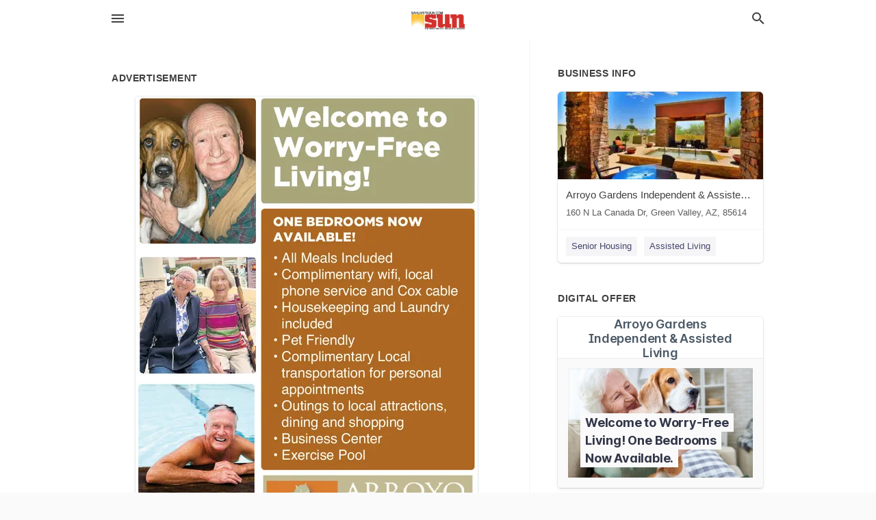

--- FILE ---
content_type: text/html; charset=utf-8
request_url: https://local.sahuaritasun.com/green-valley-us-az/arroyo-gardens-independent-and-assisted-living-520-625-7737/2023-10-07-12526492-rutem-welcome-to-worry-free-living-one-bedrooms-now-available-all-meals-included-complimentary-wifi-local-phone-service-and-cox-cable-housekeeping-and-laundry-included-pet-friendly-complimentary-local-transportation-for-personal-appoint
body_size: 7256
content:
<!DOCTYPE html>
<html lang="en" data-acm-directory="false">
  <head>
    <meta charset="utf-8">
    <meta name="viewport" content="initial-scale=1, width=device-width" />
    <!-- PWA Meta Tags -->
    <meta name="apple-mobile-web-app-capable" content="yes">
    <meta name="apple-mobile-web-app-status-bar-style" content="black-translucent">
    <meta name="apple-mobile-web-app-title" content="SATURDAY, OCTOBER 7, 2023 Ad - Arroyo Gardens Independent &amp; Assisted Living - Sahuarita Sun">
    <link rel="apple-touch-icon" href="/directory-favicon.ico" />
    <!-- Primary Meta Tags -->
    <title>SATURDAY, OCTOBER 7, 2023 Ad - Arroyo Gardens Independent &amp; Assisted Living - Sahuarita Sun</title>
    <meta name="title" content="SATURDAY, OCTOBER 7, 2023 Ad - Arroyo Gardens Independent &amp; Assisted Living - Sahuarita Sun">
    <meta name="description" content="Assisted Living in 160 N La Canada Dr, Green Valley, AZ 85614">
    <link rel="shortcut icon" href="/directory-favicon.ico" />
    <meta itemprop="image" content="https://via.placeholder.com/800x800">

    <!-- Open Graph / Facebook -->
    <meta property="og:url" content="https://local.sahuaritasun.com/green-valley-us-az/arroyo-gardens-independent-and-assisted-living-520-625-7737/[base64]">
    <meta property="og:type" content="website">
    <meta property="og:title" content="SATURDAY, OCTOBER 7, 2023 Ad - Arroyo Gardens Independent &amp; Assisted Living - Sahuarita Sun">
    <meta property="og:description" content="Assisted Living in 160 N La Canada Dr, Green Valley, AZ 85614">
    <meta property="og:image" content="https://via.placeholder.com/800x800">

    <!-- Twitter -->
    <meta property="twitter:url" content="https://local.sahuaritasun.com/green-valley-us-az/arroyo-gardens-independent-and-assisted-living-520-625-7737/[base64]">
    <meta property="twitter:title" content="SATURDAY, OCTOBER 7, 2023 Ad - Arroyo Gardens Independent &amp; Assisted Living - Sahuarita Sun">
    <meta property="twitter:description" content="Assisted Living in 160 N La Canada Dr, Green Valley, AZ 85614">
    <meta property="twitter:image" content="https://via.placeholder.com/800x800">
    <meta property="twitter:card" content="summary_large_image">


    <!-- Google Search Console -->
      <meta name="google-site-verification" content="dMf800K5vAqFAPumhjREibjpqHaggGsG8I93Wjd4H7Q" />


    <!-- Other Assets -->
      <link rel="stylesheet" href="https://unpkg.com/leaflet@1.6.0/dist/leaflet.css" integrity="sha512-xwE/Az9zrjBIphAcBb3F6JVqxf46+CDLwfLMHloNu6KEQCAWi6HcDUbeOfBIptF7tcCzusKFjFw2yuvEpDL9wQ==" crossorigin=""/>


    <!-- Google Analytics -->

    <link rel="stylesheet" media="screen" href="/assets/directory/index-625ebbc43c213a1a95e97871809bb1c7c764b7e3acf9db3a90d549597404474f.css" />
      <!-- Global site tag (gtag.js) - Google Analytics -->
<script async src="https://www.googletagmanager.com/gtag/js?id=UA-6144066-87"></script>
<script>
  window.dataLayer = window.dataLayer || [];
  function gtag(){dataLayer.push(arguments);}
  gtag('js', new Date());

  gtag('config', 'UA-6144066-87');
</script>

<meta name="google-site-verification" content="1R8UOLz24Y_47zlnsiDg-FS3DCQy14PhoyNALPpGgyE" />


    <script>
//<![CDATA[

      const MESEARCH_KEY = "";

//]]>
</script>
      <script src="/assets/directory/resources/jquery.min-a4ef3f56a89b3569946388ef171b1858effcfc18c06695b3b9cab47996be4986.js"></script>
      <link rel="stylesheet" media="screen" href="/assets/directory/materialdesignicons.min-aafad1dc342d5f4be026ca0942dc89d427725af25326ef4881f30e8d40bffe7e.css" />
  </head>

  <body class="preload" data-theme="">


    <style>
      :root {
        --color-link-alt: #6772E5 !important;
      }
    </style>

    <div class="blocker-banner" id="blocker-banner" style="display: none;">
      <div class="blocker-banner-interior">
        <span class="icon mdi mdi-alert"></span>
        <div class="blocker-banner-title">We notice you're using an ad blocker.</div>
        <div class="blocker-banner-text">Since the purpose of this site is to display digital ads, please disable your ad blocker to prevent content from breaking.</div>
        <span class="close mdi mdi-close"></span>
      </div>
    </div>

    <div class="wrapper">
      <div class="header ">
  <div class="header-main">
    <div class="container ">
      <style>
  body {
    font-family: "Arial", sans-serif;
  }
</style>
<a class="logo" href=/ aria-label="Business logo clickable to go to the home page">
    <img src="https://assets.secure.ownlocal.com/img/logos/1762/original_logos.png?1466628590" alt="Sahuarita Sun">
</a>
<a class="mdi main-nav-item mdi-menu menu-container" aria-label="hamburger menu" aria-expanded="false" href="."></a>
<a class="mdi main-nav-item search-icon" style="right: 20px;left: auto;" href="." title="Search business collapsed">
  <svg class="magnify-icon" xmlns="http://www.w3.org/2000/svg" width="1em" height="1em" viewBox="0 0 24 24">
    <path fill="#404040" d="M9.5 3A6.5 6.5 0 0 1 16 9.5c0 1.61-.59 3.09-1.56 4.23l.27.27h.79l5 5l-1.5 1.5l-5-5v-.79l-.27-.27A6.52 6.52 0 0 1 9.5 16A6.5 6.5 0 0 1 3 9.5A6.5 6.5 0 0 1 9.5 3m0 2C7 5 5 7 5 9.5S7 14 9.5 14S14 12 14 9.5S12 5 9.5 5" />
  </svg>
  <svg class="ex-icon" xmlns="http://www.w3.org/2000/svg" width="1em" height="1em" viewBox="0 0 24 24">
    <path fill="#404040" d="M6.4 19L5 17.6l5.6-5.6L5 6.4L6.4 5l5.6 5.6L17.6 5L19 6.4L13.4 12l5.6 5.6l-1.4 1.4l-5.6-5.6z" />
  </svg>
</a>
<ul class="nav">
  <li><a href="/" aria-label="directory home"><span class="mdi mdi-home"></span><span>Directory Home</span></a></li>
  <li><a href="/shop-local" aria-label="shop local"><span class="mdi mdi-storefront"></span><span>Shop Local</span></a></li>
  <li>
    <li><a href="/offers" aria-label="offers"><span class="mdi mdi-picture-in-picture-top-right"></span><span>Offers</span></a></li>
    <li><a href="/ads" aria-label="printed ads"><span class="mdi mdi-newspaper"></span><span>Print Ads</span></a></li>
  <li><a href="/categories" aria-label="categories"><span class="mdi mdi-layers-outline"></span><span>Categories</span></a></li>
  <li>
    <a href="http://www.sahuaritasun.com/"  aria-label="newspaper name">
      <span class="mdi mdi-home-outline"></span><span>Sahuarita Sun</span>
    </a>
  </li>
</ul>
<div class="header-search">
  <svg xmlns="http://www.w3.org/2000/svg" width="20px" height="20px" viewBox="0 2 25 25">
    <path fill="#404040" d="M9.5 3A6.5 6.5 0 0 1 16 9.5c0 1.61-.59 3.09-1.56 4.23l.27.27h.79l5 5l-1.5 1.5l-5-5v-.79l-.27-.27A6.52 6.52 0 0 1 9.5 16A6.5 6.5 0 0 1 3 9.5A6.5 6.5 0 0 1 9.5 3m0 2C7 5 5 7 5 9.5S7 14 9.5 14S14 12 14 9.5S12 5 9.5 5"></path>
  </svg>
    <form action="/businesses" accept-charset="UTF-8" method="get">
      <input class="search-box" autocomplete="off" type="text" placeholder="Search for businesses" name="q" value="" />
</form></div>

    </div>
  </div>
</div>


      <link rel="stylesheet" media="screen" href="/assets/directory/ads-8d4cbb0ac9ea355c871c5182567aa0470af4806c8332c30d07bd3d73e02b9029.css" />

<div class="page">
        <div id="details_ad_entity" class="columns" data-entity-id=12526492 data-entity-type="ad" data-controller="ads" data-action="show">
  <div class="column left-column">
    <div class="block">
      <div class="block-interior">
        <h3><span class="translation_missing" title="translation missing: en.directory.advertisement">Advertisement</span></h3>
        <img class="promo" src="https://assets.secure.ownlocal.com/img/uploads/12526492/large_images.webp" alt="Ad promo image large">
      </div>
    </div>
    <div class="block">
      <div class="block-interior">
          <ul class="specs">
              <li>
                  <h3>Published Date</h3>
                  <span>October  7, 2023</span>
                    <div class="expired-note">
                      This ad was originally published on this date and may contain an offer that is no longer valid. 
                      To learn more about this business and its most recent offers, 
                      <a href="/green%20valley-az/arroyo-gardens-independent-and-assisted-living-520-625-7737">click here</a>.
                    </div>
              </li>
          </ul>
        </div>
      </div>
      <div class="block">
        <div class="block-interior">
          <div class="promo-text">
            <h3>Ad Text</h3>
            <div class="promo-text-interior">
            <p>RUTEM
Welcome to
Worry-Free
Living!
ONE BEDROOMS NOW
AVAILABLE!
All Meals Included
 Complimentary wifi, local
phone service and Cox cable
 Housekeeping and Laundry
included
 Pet Friendly
 Complimentary Local
transportation for personal
appointments
 Outings to local attractions,
dining and shopping
 Business Center
Exercise Pool
ARROYO
GARDENS
INDEPENDENT,
ASSISTED LIVING &amp;
MEMORY CARE
Creating a community at a Place Called Home
SCHEDULE A TOUR TODAY!!
520-625-7737. www.ArroyoGardens.com RUTEM Welcome to Worry - Free Living ! ONE BEDROOMS NOW AVAILABLE ! All Meals Included  Complimentary wifi , local phone service and Cox cable  Housekeeping and Laundry included  Pet Friendly  Complimentary Local transportation for personal appointments  Outings to local attractions , dining and shopping  Business Center Exercise Pool ARROYO GARDENS INDEPENDENT , ASSISTED LIVING &amp; MEMORY CARE Creating a community at a Place Called Home SCHEDULE A TOUR TODAY !! 520-625-7737 . www.ArroyoGardens.com</p>
          </div>
        </div>
      </div>
    </div>
  </div>
  <div class="column right-column">
    <div class="block">
      <div class="block-interior">
          <h3>Business Info</h3>
          <ul id="businesses_entity" class="cards" style="margin-bottom: 15px;">
              
<li class="" data-entity-id="47900818" data-name="Arroyo Gardens Independent &amp; Assisted Living" data-entity-type="business" data-controller="ads" data-action="show">
  <a itemscope itemtype="http://schema.org/LocalBusiness" class="card-top" href="/green%20valley-az/arroyo-gardens-independent-and-assisted-living-520-625-7737" title="Arroyo Gardens Independent &amp; Assisted Living" aria-label="Arroyo Gardens Independent &amp; Assisted Living 160 N La Canada Dr, Green Valley, AZ, 85614" >
    <div
      class="image "
        style= "background-image: url('https://storage.googleapis.com/ownlocal-adforge-production/uploads/images/advertisers/47900818/32792_small.webp');"
    >
    </div>
    <div class="card-info">
      <div itemprop="name" class="name">Arroyo Gardens Independent &amp; Assisted Living</div>
      <span itemprop="address" itemscope itemtype="http://schema.org/PostalAddress">
        <div itemprop="streetAddress" class="details">160 N La Canada Dr, Green Valley, AZ, 85614</div>
      </span>
    </div>
  </a>
  <div class="card-bottom">

    
<a class="tag" href="/categories/community/senior-housing">
  Senior Housing
</a>

<a class="tag" href="/categories/medical/assisted-living">
  Assisted Living
</a>

  </div>
</li>

          </ul>
        <h3>Digital Offer</h3>
          <ul id="offers_entity">
            <li data-entity-id="1887446" data-entity-type="origami" data-controller="ads" data-action="show">
              <div class="origami">
  <iframe src="https://origami.secure.ownlocal.com/origami_unit/index.html?id=4c52a4a5-5ccc-42d5-8e1e-812de24c3999&amp;adType=origami" title='Origami widget number: 1887446' ></iframe>
</div>

            </li>
          </ul>
      </div>
    </div>
  </div>
  <div class="clear">
  </div>
</div>



        <section>
            
<section>
  <div class="container">
    <h2>OTHER PRINT ADS</h2>
    <div id="carouselads" class="cards carousel promos">
      <div title="left arrow icon" class="control previous"><span class="mdi"><svg xmlns="http://www.w3.org/2000/svg" width="1em" height="1em" viewBox="0 0 24 24"><path fill="currentColor" d="M15.41 16.58L10.83 12l4.58-4.59L14 6l-6 6l6 6z"/></svg></span></div>
      <div title="right arrow icon" class="control next"><span class="mdi"><svg xmlns="http://www.w3.org/2000/svg" width="1em" height="1em" viewBox="0 0 24 24"><path fill="currentColor" d="M8.59 16.58L13.17 12L8.59 7.41L10 6l6 6l-6 6z"/></svg></span></div>
      <div class="stage active">
        <ul id="ads_entity">
          
<li data-entity-id="12948124" data-entity-type="ad" data-controller="ads" data-action="show">
  <a class="card-top" href="/green-valley-az/arroyo-gardens-independent-and-assisted-living-520-625-7737/[base64]" aria-label="01/10/26">
    <div class="image "
        style="background-image: url('https://assets.secure.ownlocal.com/img/uploads/12948124/hover_images.webp');"
    ></div>
    <div class="card-info">
      <div
        class="details"
        data-ad-start-date='01/10/26'
        data-business-name='Arroyo Gardens Independent &amp; Assisted Living'
        data-business-address='160 N La Canada Dr'
        data-business-city='Green Valley'
        data-business-state='AZ'
        data-business-phone='+15206257737'
        data-business-website='http://www.arroyogardens.com/'
        data-business-profile='/green%20valley-az/arroyo-gardens-independent-and-assisted-living-520-625-7737'
      >
        <span class="mdi mdi-calendar"></span>01/10/26
      </div>
    </div>
  </a>
</li>

<li data-entity-id="12944884" data-entity-type="ad" data-controller="ads" data-action="show">
  <a class="card-top" href="/green-valley-az/arroyo-gardens-independent-and-assisted-living-520-625-7737/[base64]" aria-label="01/03/26">
    <div class="image "
        style="background-image: url('https://assets.secure.ownlocal.com/img/uploads/12944884/hover_images.webp');"
    ></div>
    <div class="card-info">
      <div
        class="details"
        data-ad-start-date='01/03/26'
        data-business-name='Arroyo Gardens Independent &amp; Assisted Living'
        data-business-address='160 N La Canada Dr'
        data-business-city='Green Valley'
        data-business-state='AZ'
        data-business-phone='+15206257737'
        data-business-website='http://www.arroyogardens.com/'
        data-business-profile='/green%20valley-az/arroyo-gardens-independent-and-assisted-living-520-625-7737'
      >
        <span class="mdi mdi-calendar"></span>01/03/26
      </div>
    </div>
  </a>
</li>

<li data-entity-id="12942966" data-entity-type="ad" data-controller="ads" data-action="show">
  <a class="card-top" href="/green-valley-az/arroyo-gardens-independent-and-assisted-living-520-625-7737/[base64]" aria-label="12/27/25">
    <div class="image "
        style="background-image: url('https://assets.secure.ownlocal.com/img/uploads/12942966/hover_images.webp');"
    ></div>
    <div class="card-info">
      <div
        class="details"
        data-ad-start-date='12/27/25'
        data-business-name='Arroyo Gardens Independent &amp; Assisted Living'
        data-business-address='160 N La Canada Dr'
        data-business-city='Green Valley'
        data-business-state='AZ'
        data-business-phone='+15206257737'
        data-business-website='http://www.arroyogardens.com/'
        data-business-profile='/green%20valley-az/arroyo-gardens-independent-and-assisted-living-520-625-7737'
      >
        <span class="mdi mdi-calendar"></span>12/27/25
      </div>
    </div>
  </a>
</li>

<li data-entity-id="12940721" data-entity-type="ad" data-controller="ads" data-action="show">
  <a class="card-top" href="/green-valley-az/arroyo-gardens-independent-and-assisted-living-520-625-7737/[base64]" aria-label="12/20/25">
    <div class="image "
        style="background-image: url('https://assets.secure.ownlocal.com/img/uploads/12940721/hover_images.webp');"
    ></div>
    <div class="card-info">
      <div
        class="details"
        data-ad-start-date='12/20/25'
        data-business-name='Arroyo Gardens Independent &amp; Assisted Living'
        data-business-address='160 N La Canada Dr'
        data-business-city='Green Valley'
        data-business-state='AZ'
        data-business-phone='+15206257737'
        data-business-website='http://www.arroyogardens.com/'
        data-business-profile='/green%20valley-az/arroyo-gardens-independent-and-assisted-living-520-625-7737'
      >
        <span class="mdi mdi-calendar"></span>12/20/25
      </div>
    </div>
  </a>
</li>

<li data-entity-id="12934131" data-entity-type="ad" data-controller="ads" data-action="show">
  <a class="card-top" href="/green-valley-az/arroyo-gardens-independent-and-assisted-living-520-625-7737/[base64]" aria-label="12/09/25">
    <div class="image "
        style="background-image: url('https://assets.secure.ownlocal.com/img/uploads/12934131/hover_images.webp');"
    ></div>
    <div class="card-info">
      <div
        class="details"
        data-ad-start-date='12/09/25'
        data-business-name='Arroyo Gardens Independent &amp; Assisted Living'
        data-business-address='160 N La Canada Dr'
        data-business-city='Green Valley'
        data-business-state='AZ'
        data-business-phone='+15206257737'
        data-business-website='http://www.arroyogardens.com/'
        data-business-profile='/green%20valley-az/arroyo-gardens-independent-and-assisted-living-520-625-7737'
      >
        <span class="mdi mdi-calendar"></span>12/09/25
      </div>
    </div>
  </a>
</li>

        </ul>
      </div>
        <div class="stage">
          <ul id="ads_entity">
            
<li data-entity-id="12928242" data-entity-type="ad" data-controller="ads" data-action="show">
  <a class="card-top" href="/green-valley-az/arroyo-gardens-independent-and-assisted-living-520-625-7737/[base64]" aria-label="11/29/25">
    <div class="image "
        style="background-image: url('https://assets.secure.ownlocal.com/img/uploads/12928242/hover_images.webp');"
    ></div>
    <div class="card-info">
      <div
        class="details"
        data-ad-start-date='11/29/25'
        data-business-name='Arroyo Gardens Independent &amp; Assisted Living'
        data-business-address='160 N La Canada Dr'
        data-business-city='Green Valley'
        data-business-state='AZ'
        data-business-phone='+15206257737'
        data-business-website='http://www.arroyogardens.com/'
        data-business-profile='/green%20valley-az/arroyo-gardens-independent-and-assisted-living-520-625-7737'
      >
        <span class="mdi mdi-calendar"></span>11/29/25
      </div>
    </div>
  </a>
</li>

<li data-entity-id="12923520" data-entity-type="ad" data-controller="ads" data-action="show">
  <a class="card-top" href="/green-valley-az/arroyo-gardens-independent-and-assisted-living-520-625-7737/[base64]" aria-label="11/22/25">
    <div class="image "
        style="background-image: url('https://assets.secure.ownlocal.com/img/uploads/12923520/hover_images.webp');"
    ></div>
    <div class="card-info">
      <div
        class="details"
        data-ad-start-date='11/22/25'
        data-business-name='Arroyo Gardens Independent &amp; Assisted Living'
        data-business-address='160 N La Canada Dr'
        data-business-city='Green Valley'
        data-business-state='AZ'
        data-business-phone='+15206257737'
        data-business-website='http://www.arroyogardens.com/'
        data-business-profile='/green%20valley-az/arroyo-gardens-independent-and-assisted-living-520-625-7737'
      >
        <span class="mdi mdi-calendar"></span>11/22/25
      </div>
    </div>
  </a>
</li>

<li data-entity-id="12918804" data-entity-type="ad" data-controller="ads" data-action="show">
  <a class="card-top" href="/green-valley-az/arroyo-gardens-independent-and-assisted-living-520-625-7737/[base64]" aria-label="11/15/25">
    <div class="image "
        style="background-image: url('https://assets.secure.ownlocal.com/img/uploads/12918804/hover_images.webp');"
    ></div>
    <div class="card-info">
      <div
        class="details"
        data-ad-start-date='11/15/25'
        data-business-name='Arroyo Gardens Independent &amp; Assisted Living'
        data-business-address='160 N La Canada Dr'
        data-business-city='Green Valley'
        data-business-state='AZ'
        data-business-phone='+15206257737'
        data-business-website='http://www.arroyogardens.com/'
        data-business-profile='/green%20valley-az/arroyo-gardens-independent-and-assisted-living-520-625-7737'
      >
        <span class="mdi mdi-calendar"></span>11/15/25
      </div>
    </div>
  </a>
</li>

<li data-entity-id="12914506" data-entity-type="ad" data-controller="ads" data-action="show">
  <a class="card-top" href="/green-valley-az/arroyo-gardens-independent-and-assisted-living-520-625-7737/[base64]" aria-label="11/08/25">
    <div class="image "
        style="background-image: url('https://assets.secure.ownlocal.com/img/uploads/12914506/hover_images.webp');"
    ></div>
    <div class="card-info">
      <div
        class="details"
        data-ad-start-date='11/08/25'
        data-business-name='Arroyo Gardens Independent &amp; Assisted Living'
        data-business-address='160 N La Canada Dr'
        data-business-city='Green Valley'
        data-business-state='AZ'
        data-business-phone='+15206257737'
        data-business-website='http://www.arroyogardens.com/'
        data-business-profile='/green%20valley-az/arroyo-gardens-independent-and-assisted-living-520-625-7737'
      >
        <span class="mdi mdi-calendar"></span>11/08/25
      </div>
    </div>
  </a>
</li>

<li data-entity-id="12909917" data-entity-type="ad" data-controller="ads" data-action="show">
  <a class="card-top" href="/green-valley-az/arroyo-gardens-independent-and-assisted-living-520-625-7737/[base64]" aria-label="11/01/25">
    <div class="image "
        style="background-image: url('https://assets.secure.ownlocal.com/img/uploads/12909917/hover_images.webp');"
    ></div>
    <div class="card-info">
      <div
        class="details"
        data-ad-start-date='11/01/25'
        data-business-name='Arroyo Gardens Independent &amp; Assisted Living'
        data-business-address='160 N La Canada Dr'
        data-business-city='Green Valley'
        data-business-state='AZ'
        data-business-phone='+15206257737'
        data-business-website='http://www.arroyogardens.com/'
        data-business-profile='/green%20valley-az/arroyo-gardens-independent-and-assisted-living-520-625-7737'
      >
        <span class="mdi mdi-calendar"></span>11/01/25
      </div>
    </div>
  </a>
</li>

          </ul>
        </div>
        <div class="stage">
          <ul id="ads_entity">
            
<li data-entity-id="12905410" data-entity-type="ad" data-controller="ads" data-action="show">
  <a class="card-top" href="/green-valley-az/arroyo-gardens-independent-and-assisted-living-520-625-7737/[base64]" aria-label="10/25/25">
    <div class="image "
        style="background-image: url('https://assets.secure.ownlocal.com/img/uploads/12905410/hover_images.webp');"
    ></div>
    <div class="card-info">
      <div
        class="details"
        data-ad-start-date='10/25/25'
        data-business-name='Arroyo Gardens Independent &amp; Assisted Living'
        data-business-address='160 N La Canada Dr'
        data-business-city='Green Valley'
        data-business-state='AZ'
        data-business-phone='+15206257737'
        data-business-website='http://www.arroyogardens.com/'
        data-business-profile='/green%20valley-az/arroyo-gardens-independent-and-assisted-living-520-625-7737'
      >
        <span class="mdi mdi-calendar"></span>10/25/25
      </div>
    </div>
  </a>
</li>

<li data-entity-id="12890522" data-entity-type="ad" data-controller="ads" data-action="show">
  <a class="card-top" href="/green-valley-az/arroyo-gardens-independent-and-assisted-living-520-625-7737/[base64]" aria-label="10/18/25">
    <div class="image "
        style="background-image: url('https://assets.secure.ownlocal.com/img/uploads/12890522/hover_images.webp');"
    ></div>
    <div class="card-info">
      <div
        class="details"
        data-ad-start-date='10/18/25'
        data-business-name='Arroyo Gardens Independent &amp; Assisted Living'
        data-business-address='160 N La Canada Dr'
        data-business-city='Green Valley'
        data-business-state='AZ'
        data-business-phone='+15206257737'
        data-business-website='http://www.arroyogardens.com/'
        data-business-profile='/green%20valley-az/arroyo-gardens-independent-and-assisted-living-520-625-7737'
      >
        <span class="mdi mdi-calendar"></span>10/18/25
      </div>
    </div>
  </a>
</li>

<li data-entity-id="12883820" data-entity-type="ad" data-controller="ads" data-action="show">
  <a class="card-top" href="/green-valley-az/arroyo-gardens-independent-and-assisted-living-520-625-7737/[base64]" aria-label="10/11/25">
    <div class="image "
        style="background-image: url('https://assets.secure.ownlocal.com/img/uploads/12883820/hover_images.webp');"
    ></div>
    <div class="card-info">
      <div
        class="details"
        data-ad-start-date='10/11/25'
        data-business-name='Arroyo Gardens Independent &amp; Assisted Living'
        data-business-address='160 N La Canada Dr'
        data-business-city='Green Valley'
        data-business-state='AZ'
        data-business-phone='+15206257737'
        data-business-website='http://www.arroyogardens.com/'
        data-business-profile='/green%20valley-az/arroyo-gardens-independent-and-assisted-living-520-625-7737'
      >
        <span class="mdi mdi-calendar"></span>10/11/25
      </div>
    </div>
  </a>
</li>

<li data-entity-id="12881221" data-entity-type="ad" data-controller="ads" data-action="show">
  <a class="card-top" href="/green-valley-az/arroyo-gardens-independent-and-assisted-living-520-625-7737/[base64]" aria-label="10/07/25">
    <div class="image "
        style="background-image: url('https://assets.secure.ownlocal.com/img/uploads/12881221/hover_images.webp');"
    ></div>
    <div class="card-info">
      <div
        class="details"
        data-ad-start-date='10/07/25'
        data-business-name='Arroyo Gardens Independent &amp; Assisted Living'
        data-business-address='160 N La Canada Dr'
        data-business-city='Green Valley'
        data-business-state='AZ'
        data-business-phone='+15206257737'
        data-business-website='http://www.arroyogardens.com/'
        data-business-profile='/green%20valley-az/arroyo-gardens-independent-and-assisted-living-520-625-7737'
      >
        <span class="mdi mdi-calendar"></span>10/07/25
      </div>
    </div>
  </a>
</li>

<li data-entity-id="12879997" data-entity-type="ad" data-controller="ads" data-action="show">
  <a class="card-top" href="/green-valley-az/arroyo-gardens-independent-and-assisted-living-520-625-7737/[base64]" aria-label="10/04/25">
    <div class="image "
        style="background-image: url('https://assets.secure.ownlocal.com/img/uploads/12879997/hover_images.webp');"
    ></div>
    <div class="card-info">
      <div
        class="details"
        data-ad-start-date='10/04/25'
        data-business-name='Arroyo Gardens Independent &amp; Assisted Living'
        data-business-address='160 N La Canada Dr'
        data-business-city='Green Valley'
        data-business-state='AZ'
        data-business-phone='+15206257737'
        data-business-website='http://www.arroyogardens.com/'
        data-business-profile='/green%20valley-az/arroyo-gardens-independent-and-assisted-living-520-625-7737'
      >
        <span class="mdi mdi-calendar"></span>10/04/25
      </div>
    </div>
  </a>
</li>

          </ul>
        </div>
        <div class="stage">
          <ul id="ads_entity">
            
<li data-entity-id="12876860" data-entity-type="ad" data-controller="ads" data-action="show">
  <a class="card-top" href="/green-valley-az/arroyo-gardens-independent-and-assisted-living-520-625-7737/[base64]" aria-label="09/27/25">
    <div class="image "
        style="background-image: url('https://assets.secure.ownlocal.com/img/uploads/12876860/hover_images.webp');"
    ></div>
    <div class="card-info">
      <div
        class="details"
        data-ad-start-date='09/27/25'
        data-business-name='Arroyo Gardens Independent &amp; Assisted Living'
        data-business-address='160 N La Canada Dr'
        data-business-city='Green Valley'
        data-business-state='AZ'
        data-business-phone='+15206257737'
        data-business-website='http://www.arroyogardens.com/'
        data-business-profile='/green%20valley-az/arroyo-gardens-independent-and-assisted-living-520-625-7737'
      >
        <span class="mdi mdi-calendar"></span>09/27/25
      </div>
    </div>
  </a>
</li>

<li data-entity-id="12876939" data-entity-type="ad" data-controller="ads" data-action="show">
  <a class="card-top" href="/green-valley-az/arroyo-gardens-independent-and-assisted-living-520-625-7737/[base64]" aria-label="09/27/25">
    <div class="image "
        style="background-image: url('https://assets.secure.ownlocal.com/img/uploads/12876939/hover_images.webp');"
    ></div>
    <div class="card-info">
      <div
        class="details"
        data-ad-start-date='09/27/25'
        data-business-name='Arroyo Gardens Independent &amp; Assisted Living'
        data-business-address='160 N La Canada Dr'
        data-business-city='Green Valley'
        data-business-state='AZ'
        data-business-phone='+15206257737'
        data-business-website='http://www.arroyogardens.com/'
        data-business-profile='/green%20valley-az/arroyo-gardens-independent-and-assisted-living-520-625-7737'
      >
        <span class="mdi mdi-calendar"></span>09/27/25
      </div>
    </div>
  </a>
</li>

<li data-entity-id="12875248" data-entity-type="ad" data-controller="ads" data-action="show">
  <a class="card-top" href="/green-valley-az/arroyo-gardens-independent-and-assisted-living-520-625-7737/[base64]" aria-label="09/23/25">
    <div class="image "
        style="background-image: url('https://assets.secure.ownlocal.com/img/uploads/12875248/hover_images.webp');"
    ></div>
    <div class="card-info">
      <div
        class="details"
        data-ad-start-date='09/23/25'
        data-business-name='Arroyo Gardens Independent &amp; Assisted Living'
        data-business-address='160 N La Canada Dr'
        data-business-city='Green Valley'
        data-business-state='AZ'
        data-business-phone='+15206257737'
        data-business-website='http://www.arroyogardens.com/'
        data-business-profile='/green%20valley-az/arroyo-gardens-independent-and-assisted-living-520-625-7737'
      >
        <span class="mdi mdi-calendar"></span>09/23/25
      </div>
    </div>
  </a>
</li>

<li data-entity-id="12873906" data-entity-type="ad" data-controller="ads" data-action="show">
  <a class="card-top" href="/green-valley-az/arroyo-gardens-independent-and-assisted-living-520-625-7737/[base64]" aria-label="09/20/25">
    <div class="image "
        style="background-image: url('https://assets.secure.ownlocal.com/img/uploads/12873906/hover_images.webp');"
    ></div>
    <div class="card-info">
      <div
        class="details"
        data-ad-start-date='09/20/25'
        data-business-name='Arroyo Gardens Independent &amp; Assisted Living'
        data-business-address='160 N La Canada Dr'
        data-business-city='Green Valley'
        data-business-state='AZ'
        data-business-phone='+15206257737'
        data-business-website='http://www.arroyogardens.com/'
        data-business-profile='/green%20valley-az/arroyo-gardens-independent-and-assisted-living-520-625-7737'
      >
        <span class="mdi mdi-calendar"></span>09/20/25
      </div>
    </div>
  </a>
</li>

<li data-entity-id="12873911" data-entity-type="ad" data-controller="ads" data-action="show">
  <a class="card-top" href="/green-valley-az/arroyo-gardens-independent-and-assisted-living-520-625-7737/[base64]" aria-label="09/20/25">
    <div class="image "
        style="background-image: url('https://assets.secure.ownlocal.com/img/uploads/12873911/hover_images.webp');"
    ></div>
    <div class="card-info">
      <div
        class="details"
        data-ad-start-date='09/20/25'
        data-business-name='Arroyo Gardens Independent &amp; Assisted Living'
        data-business-address='160 N La Canada Dr'
        data-business-city='Green Valley'
        data-business-state='AZ'
        data-business-phone='+15206257737'
        data-business-website='http://www.arroyogardens.com/'
        data-business-profile='/green%20valley-az/arroyo-gardens-independent-and-assisted-living-520-625-7737'
      >
        <span class="mdi mdi-calendar"></span>09/20/25
      </div>
    </div>
  </a>
</li>

          </ul>
        </div>
        <div class="stage">
          <ul id="ads_entity">
            
<li data-entity-id="12870768" data-entity-type="ad" data-controller="ads" data-action="show">
  <a class="card-top" href="/green-valley-az/arroyo-gardens-independent-and-assisted-living-520-625-7737/[base64]" aria-label="09/13/25">
    <div class="image "
        style="background-image: url('https://assets.secure.ownlocal.com/img/uploads/12870768/hover_images.webp');"
    ></div>
    <div class="card-info">
      <div
        class="details"
        data-ad-start-date='09/13/25'
        data-business-name='Arroyo Gardens Independent &amp; Assisted Living'
        data-business-address='160 N La Canada Dr'
        data-business-city='Green Valley'
        data-business-state='AZ'
        data-business-phone='+15206257737'
        data-business-website='http://www.arroyogardens.com/'
        data-business-profile='/green%20valley-az/arroyo-gardens-independent-and-assisted-living-520-625-7737'
      >
        <span class="mdi mdi-calendar"></span>09/13/25
      </div>
    </div>
  </a>
</li>

<li data-entity-id="12867899" data-entity-type="ad" data-controller="ads" data-action="show">
  <a class="card-top" href="/green-valley-az/arroyo-gardens-independent-and-assisted-living-520-625-7737/[base64]" aria-label="09/06/25">
    <div class="image "
        style="background-image: url('https://assets.secure.ownlocal.com/img/uploads/12867899/hover_images.webp');"
    ></div>
    <div class="card-info">
      <div
        class="details"
        data-ad-start-date='09/06/25'
        data-business-name='Arroyo Gardens Independent &amp; Assisted Living'
        data-business-address='160 N La Canada Dr'
        data-business-city='Green Valley'
        data-business-state='AZ'
        data-business-phone='+15206257737'
        data-business-website='http://www.arroyogardens.com/'
        data-business-profile='/green%20valley-az/arroyo-gardens-independent-and-assisted-living-520-625-7737'
      >
        <span class="mdi mdi-calendar"></span>09/06/25
      </div>
    </div>
  </a>
</li>

<li data-entity-id="12865248" data-entity-type="ad" data-controller="ads" data-action="show">
  <a class="card-top" href="/green-valley-az/arroyo-gardens-independent-and-assisted-living-520-625-7737/[base64]" aria-label="08/30/25">
    <div class="image "
        style="background-image: url('https://assets.secure.ownlocal.com/img/uploads/12865248/hover_images.webp');"
    ></div>
    <div class="card-info">
      <div
        class="details"
        data-ad-start-date='08/30/25'
        data-business-name='Arroyo Gardens Independent &amp; Assisted Living'
        data-business-address='160 N La Canada Dr'
        data-business-city='Green Valley'
        data-business-state='AZ'
        data-business-phone='+15206257737'
        data-business-website='http://www.arroyogardens.com/'
        data-business-profile='/green%20valley-az/arroyo-gardens-independent-and-assisted-living-520-625-7737'
      >
        <span class="mdi mdi-calendar"></span>08/30/25
      </div>
    </div>
  </a>
</li>

<li data-entity-id="12862554" data-entity-type="ad" data-controller="ads" data-action="show">
  <a class="card-top" href="/green-valley-az/arroyo-gardens-independent-and-assisted-living-520-625-7737/[base64]" aria-label="08/23/25">
    <div class="image "
        style="background-image: url('https://assets.secure.ownlocal.com/img/uploads/12862554/hover_images.webp');"
    ></div>
    <div class="card-info">
      <div
        class="details"
        data-ad-start-date='08/23/25'
        data-business-name='Arroyo Gardens Independent &amp; Assisted Living'
        data-business-address='160 N La Canada Dr'
        data-business-city='Green Valley'
        data-business-state='AZ'
        data-business-phone='+15206257737'
        data-business-website='http://www.arroyogardens.com/'
        data-business-profile='/green%20valley-az/arroyo-gardens-independent-and-assisted-living-520-625-7737'
      >
        <span class="mdi mdi-calendar"></span>08/23/25
      </div>
    </div>
  </a>
</li>

<li data-entity-id="12861069" data-entity-type="ad" data-controller="ads" data-action="show">
  <a class="card-top" href="/green-valley-az/arroyo-gardens-independent-and-assisted-living-520-625-7737/[base64]" aria-label="08/19/25">
    <div class="image "
        style="background-image: url('https://assets.secure.ownlocal.com/img/uploads/12861069/hover_images.webp');"
    ></div>
    <div class="card-info">
      <div
        class="details"
        data-ad-start-date='08/19/25'
        data-business-name='Arroyo Gardens Independent &amp; Assisted Living'
        data-business-address='160 N La Canada Dr'
        data-business-city='Green Valley'
        data-business-state='AZ'
        data-business-phone='+15206257737'
        data-business-website='http://www.arroyogardens.com/'
        data-business-profile='/green%20valley-az/arroyo-gardens-independent-and-assisted-living-520-625-7737'
      >
        <span class="mdi mdi-calendar"></span>08/19/25
      </div>
    </div>
  </a>
</li>

          </ul>
        </div>
        <div class="stage">
          <ul id="ads_entity">
            
<li data-entity-id="12859678" data-entity-type="ad" data-controller="ads" data-action="show">
  <a class="card-top" href="/green-valley-az/arroyo-gardens-independent-and-assisted-living-520-625-7737/[base64]" aria-label="08/16/25">
    <div class="image "
        style="background-image: url('https://assets.secure.ownlocal.com/img/uploads/12859678/hover_images.webp');"
    ></div>
    <div class="card-info">
      <div
        class="details"
        data-ad-start-date='08/16/25'
        data-business-name='Arroyo Gardens Independent &amp; Assisted Living'
        data-business-address='160 N La Canada Dr'
        data-business-city='Green Valley'
        data-business-state='AZ'
        data-business-phone='+15206257737'
        data-business-website='http://www.arroyogardens.com/'
        data-business-profile='/green%20valley-az/arroyo-gardens-independent-and-assisted-living-520-625-7737'
      >
        <span class="mdi mdi-calendar"></span>08/16/25
      </div>
    </div>
  </a>
</li>

<li data-entity-id="12858425" data-entity-type="ad" data-controller="ads" data-action="show">
  <a class="card-top" href="/green-valley-az/arroyo-gardens-independent-and-assisted-living-520-625-7737/[base64]" aria-label="08/12/25">
    <div class="image "
        style="background-image: url('https://assets.secure.ownlocal.com/img/uploads/12858425/hover_images.webp');"
    ></div>
    <div class="card-info">
      <div
        class="details"
        data-ad-start-date='08/12/25'
        data-business-name='Arroyo Gardens Independent &amp; Assisted Living'
        data-business-address='160 N La Canada Dr'
        data-business-city='Green Valley'
        data-business-state='AZ'
        data-business-phone='+15206257737'
        data-business-website='http://www.arroyogardens.com/'
        data-business-profile='/green%20valley-az/arroyo-gardens-independent-and-assisted-living-520-625-7737'
      >
        <span class="mdi mdi-calendar"></span>08/12/25
      </div>
    </div>
  </a>
</li>

<li data-entity-id="12858444" data-entity-type="ad" data-controller="ads" data-action="show">
  <a class="card-top" href="/green-valley-az/arroyo-gardens-independent-and-assisted-living-520-625-7737/[base64]" aria-label="08/12/25">
    <div class="image "
        style="background-image: url('https://assets.secure.ownlocal.com/img/uploads/12858444/hover_images.webp');"
    ></div>
    <div class="card-info">
      <div
        class="details"
        data-ad-start-date='08/12/25'
        data-business-name='Arroyo Gardens Independent &amp; Assisted Living'
        data-business-address='160 N La Canada Dr'
        data-business-city='Green Valley'
        data-business-state='AZ'
        data-business-phone='+15206257737'
        data-business-website='http://www.arroyogardens.com/'
        data-business-profile='/green%20valley-az/arroyo-gardens-independent-and-assisted-living-520-625-7737'
      >
        <span class="mdi mdi-calendar"></span>08/12/25
      </div>
    </div>
  </a>
</li>

<li data-entity-id="12857202" data-entity-type="ad" data-controller="ads" data-action="show">
  <a class="card-top" href="/green-valley-az/arroyo-gardens-independent-and-assisted-living-520-625-7737/[base64]" aria-label="08/09/25">
    <div class="image "
        style="background-image: url('https://assets.secure.ownlocal.com/img/uploads/12857202/hover_images.webp');"
    ></div>
    <div class="card-info">
      <div
        class="details"
        data-ad-start-date='08/09/25'
        data-business-name='Arroyo Gardens Independent &amp; Assisted Living'
        data-business-address='160 N La Canada Dr'
        data-business-city='Green Valley'
        data-business-state='AZ'
        data-business-phone='+15206257737'
        data-business-website='http://www.arroyogardens.com/'
        data-business-profile='/green%20valley-az/arroyo-gardens-independent-and-assisted-living-520-625-7737'
      >
        <span class="mdi mdi-calendar"></span>08/09/25
      </div>
    </div>
  </a>
</li>

<li data-entity-id="12855895" data-entity-type="ad" data-controller="ads" data-action="show">
  <a class="card-top" href="/green-valley-az/arroyo-gardens-independent-and-assisted-living-520-625-7737/[base64]" aria-label="08/05/25">
    <div class="image "
        style="background-image: url('https://assets.secure.ownlocal.com/img/uploads/12855895/hover_images.webp');"
    ></div>
    <div class="card-info">
      <div
        class="details"
        data-ad-start-date='08/05/25'
        data-business-name='Arroyo Gardens Independent &amp; Assisted Living'
        data-business-address='160 N La Canada Dr'
        data-business-city='Green Valley'
        data-business-state='AZ'
        data-business-phone='+15206257737'
        data-business-website='http://www.arroyogardens.com/'
        data-business-profile='/green%20valley-az/arroyo-gardens-independent-and-assisted-living-520-625-7737'
      >
        <span class="mdi mdi-calendar"></span>08/05/25
      </div>
    </div>
  </a>
</li>

          </ul>
        </div>
    </div>
    
  </div>
</section>

<script>  
  document.addEventListener('DOMContentLoaded', function(e) {
      var carousel = document.querySelector("#carouselads");
      var next = carousel.querySelector(".control.next");
      var prev = carousel.querySelector(".control.previous");

      const cardTrigger = () => {
          lazyLoadImages("ads");
      };

      next.addEventListener("click", cardTrigger);
      prev.addEventListener("click", cardTrigger);
  });
</script>

        </section>
</div>

<script src="/assets/directory/ads-43f6cb505f5bca184b8c807a73470538605d9c43b4255ae7e923b8938c6dc67c.js"></script>


      <div class="footer">
  <div class="container">
    <div class="footer-top">
      <div class="links categories">
        <p class="footer-title">Categories</p>
        <ul>
          
<li>
  <a href="/categories/agriculture" aria-label='category Agriculture' >
    <span>
      Agriculture
    </span>
  </a>
</li>

<li>
  <a href="/categories/arts-and-entertainment" aria-label='category Arts and Entertainment' >
    <span>
      Arts and Entertainment
    </span>
  </a>
</li>

<li>
  <a href="/categories/auto" aria-label='category Auto' >
    <span>
      Auto
    </span>
  </a>
</li>

<li>
  <a href="/categories/beauty-and-wellness" aria-label='category Beauty and Wellness' >
    <span>
      Beauty and Wellness
    </span>
  </a>
</li>

<li>
  <a href="/categories/communication" aria-label='category Communication' >
    <span>
      Communication
    </span>
  </a>
</li>

<li>
  <a href="/categories/community" aria-label='category Community' >
    <span>
      Community
    </span>
  </a>
</li>

<li>
  <a href="/categories/construction" aria-label='category Construction' >
    <span>
      Construction
    </span>
  </a>
</li>

<li>
  <a href="/categories/education" aria-label='category Education' >
    <span>
      Education
    </span>
  </a>
</li>

<li>
  <a href="/categories/finance" aria-label='category Finance' >
    <span>
      Finance
    </span>
  </a>
</li>

<li>
  <a href="/categories/food-and-beverage" aria-label='category Food and Beverage' >
    <span>
      Food and Beverage
    </span>
  </a>
</li>

<li>
  <a href="/categories/house-and-home" aria-label='category House and Home' >
    <span>
      House and Home
    </span>
  </a>
</li>

<li>
  <a href="/categories/insurance" aria-label='category Insurance' >
    <span>
      Insurance
    </span>
  </a>
</li>

<li>
  <a href="/categories/legal" aria-label='category Legal' >
    <span>
      Legal
    </span>
  </a>
</li>

<li>
  <a href="/categories/manufacturing" aria-label='category Manufacturing' >
    <span>
      Manufacturing
    </span>
  </a>
</li>

<li>
  <a href="/categories/medical" aria-label='category Medical' >
    <span>
      Medical
    </span>
  </a>
</li>

<li>
  <a href="/categories/nightlife" aria-label='category Nightlife' >
    <span>
      Nightlife
    </span>
  </a>
</li>

<li>
  <a href="/categories/pets-and-animals" aria-label='category Pets and Animals' >
    <span>
      Pets and Animals
    </span>
  </a>
</li>

<li>
  <a href="/categories/philanthropy" aria-label='category Philanthropy' >
    <span>
      Philanthropy
    </span>
  </a>
</li>

<li>
  <a href="/categories/photo-and-video" aria-label='category Photo and Video' >
    <span>
      Photo and Video
    </span>
  </a>
</li>

<li>
  <a href="/categories/public-services" aria-label='category Public Services' >
    <span>
      Public Services
    </span>
  </a>
</li>

<li>
  <a href="/categories/real-estate" aria-label='category Real Estate' >
    <span>
      Real Estate
    </span>
  </a>
</li>

<li>
  <a href="/categories/recreation" aria-label='category Recreation' >
    <span>
      Recreation
    </span>
  </a>
</li>

<li>
  <a href="/categories/religion" aria-label='category Religion' >
    <span>
      Religion
    </span>
  </a>
</li>

<li>
  <a href="/categories/services" aria-label='category Services' >
    <span>
      Services
    </span>
  </a>
</li>

<li>
  <a href="/categories/shop-local" aria-label='category Shop Local' >
    <span>
      Shop Local
    </span>
  </a>
</li>

<li>
  <a href="/categories/shopping" aria-label='category Shopping' >
    <span>
      Shopping
    </span>
  </a>
</li>

<li>
  <a href="/categories/technical" aria-label='category Technical' >
    <span>
      Technical
    </span>
  </a>
</li>

<li>
  <a href="/categories/transportation" aria-label='category Transportation' >
    <span>
      Transportation
    </span>
  </a>
</li>

<li>
  <a href="/categories/travel" aria-label='category Travel' >
    <span>
      Travel
    </span>
  </a>
</li>

<li>
  <a href="/categories/utilities" aria-label='category Utilities' >
    <span>
      Utilities
    </span>
  </a>
</li>

        </ul>
      </div>
      <div class="links">
        <p class="footer-title">Directory</p>
        <ul>
          <li><a href="/promote">Get Verified</a></li>
          <li>
            <a href="https://admin.austin.ownlocal.com/login?p=1742" >
              <span>Login</span> 
            </a>
          </li>
          

          <li><a href="/terms">Terms of Service</a></li>
          <li><a href="/privacy">Privacy policy</a></li>
          <li><a href="/got-to-top" class="back-to-top">Go To Top</a></li>
        </ul>
      </div>
      <div class="clear"></div>
    </div>
  </div>
  <div class="footer-bottom">
    <div class="copyright">
      <div class="container">
        © 2026 
        <a href="http://www.sahuaritasun.com/" >
          Sahuarita Sun
          </a>. Powered by <a href="http://ownlocal.com" target="_blank" class="bold-link">OwnLocal</a><span> – helping local media with innovative <a href="https://ownlocal.com/products" target="_blank">print to web</a> and directory software</span>.
      </div>
    </div>
  </div>
</div>

    </div>
    <script src="/assets/directory/index-584af2f59b30467a7e4b931fd3f3db8d26af04d8a92f1974cbe6875ccaaaa66e.js" defer="defer"></script>

      <script defer="defer" id="ownlocal-labs-script" src="https://storage.googleapis.com/ownlocal-labs/shop-local-banner.js"></script>

      <script>
        // AdBlock detection
        fetch('https://admin.ownlocal.com/api/adblock')
          .then(response => {
            if (!response.ok) {
              throw new Error('Network response was not ok');
            }
            return response.text();
          })
          .catch(error => {
            // Handle error, such as showing the blocker banner
            document.getElementById('blocker-banner').style.display = 'block';
          });
      </script>
    <script src="/assets/directory/interactions-e3133e709fc754effe1635477cc59c0147eaba70864f8c24d8f047f9063386f4.js" defer="defer"></script>
  </body>
</html>

<!-- RENDERED TIME: Saturday, 17 Jan 2026 00:32:13 Central Time (US & Canada) -->
